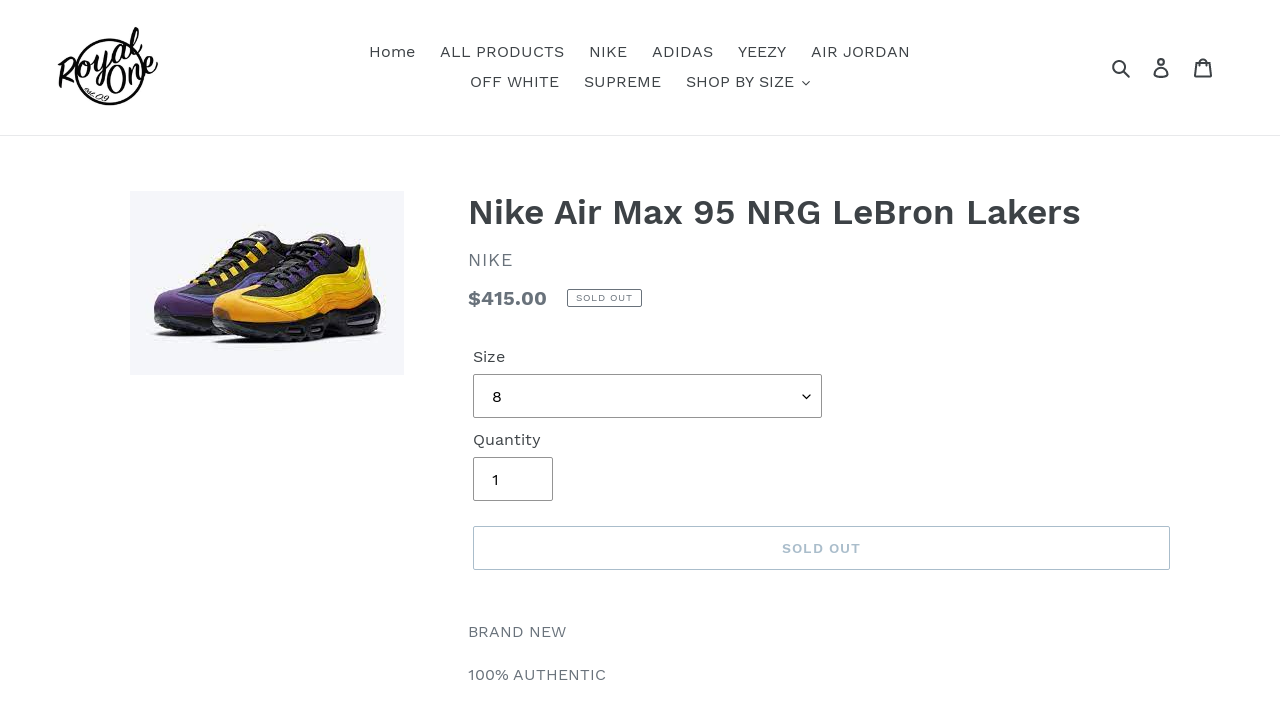

--- FILE ---
content_type: text/plain; charset=utf-8
request_url: https://d-ipv6.mmapiws.com/ant_squire
body_size: 153
content:
royalonelv.com;019bf0ef-b5e7-74ba-9191-adf12bb89691:7ac8894afff92b0c2d24176381be85b750afdc82